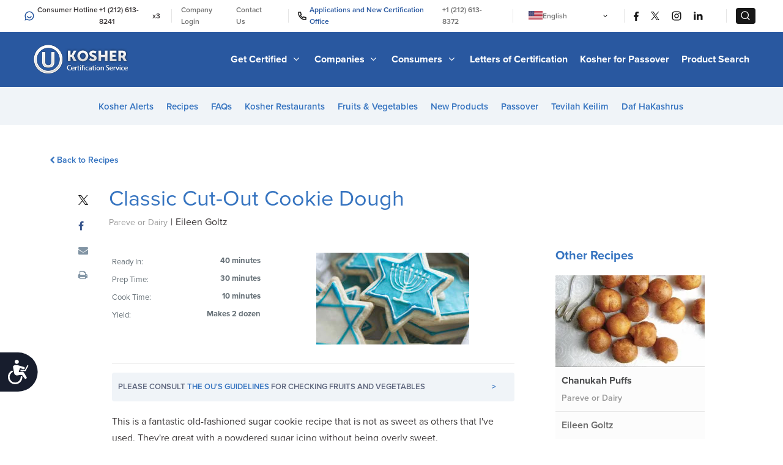

--- FILE ---
content_type: text/html; charset=UTF-8
request_url: https://oukosher.org/recipes/classic-cut-out-cookie-dough/
body_size: 15708
content:
<!DOCTYPE html>
<html lang="en" class="no-js">

<head>
  <meta charset="utf-8">
  <meta http-equiv="x-ua-compatible" content="ie=edge">
  <meta name="viewport" content="width=device-width, initial-scale=1">
<meta name="com.silverpop.brandeddomains" content="www.pages01.net,advocacy.ou.org,alumni.ncsy.org,israelfreespirit.com,jewishaction.com,jliconline.org,ncsy.org,ouisrael.org,oujlic.org,oukosher.org,outorah.org,teachadvocacy.org,teamyachad.com,tjj.ncsy.org,www.israelfreespirit.com,www.njcd.org,www.ou.org,www.ouisrael.org,www.yachad.org" />
 <meta name="baidu-site-verification" content="code-GTyh0Jd51m" />
    <script src="https://cmp.osano.com/AzyvxUSByGm4feKh/d35ebfa1-f9e5-4a4e-b3f4-ee6df39d0998/osano.js"></script>
  <style>.osano-cm-widget { display: none; }</style>
<script src="https://www.sc.pages01.net/lp/static/js/iMAWebCookie.js?f8af068-1303250869e-a7548a3fbbe3d9f8bac3b3472c6792ee&h=www.pages01.net" type="text/javascript"></script>


  <title>Classic Cut-Out Cookie Dough  &#8211; Kosher Recipes | OU Kosher Certification &#8211; OU Kosher Certification</title>

  <meta http-equiv="x-dns-prefetch-control" content="on">
  <!--link rel="dns-prefetch" href="//d.adroll.com"-->
  <link rel="dns-prefetch" href="//res.cloudinary.com">
  <link rel='dns-prefetch' href='//content.jwplatform.com' />

  <link rel="dns-prefetch" href="//secure.gravatar.com">
  <link rel="dns-prefetch" href="//visitorinsight.silverpop.com">
  <link rel="dns-prefetch" href="//widget.intercom.io">
  <link rel="dns-prefetch" href="//www.googleadservices.com">
  <link rel="dns-prefetch" href="//www.google-analytics.com">
  <link rel="dns-prefetch" href="//connect.facebook.net">
  <link rel="dns-prefetch" href="//www.googletagmanager.com">
  <link rel="dns-prefetch" href="//use.typekit.net">
  <!--link rel="dns-prefetch" href="//s.adroll.com"-->

  <link rel="icon" type="image/png" sizes="32x32" href="/favicon-32x32.png">
  <link rel="icon" type="image/png" sizes="96x96" href="/favicon-96x96.png">
  <link rel="icon" type="image/png" sizes="16x16" href="/favicon-16x16.png">
  <meta name="theme-color" content="#ffffff">
  <meta property="fb:app_id" content="131986536971047" />

  <meta name='robots' content='index, follow, max-image-preview:large, max-snippet:-1, max-video-preview:-1' />
	<style>img:is([sizes="auto" i], [sizes^="auto," i]) { contain-intrinsic-size: 3000px 1500px }</style>
	
	<!-- This site is optimized with the Yoast SEO plugin v21.9.1 - https://yoast.com/wordpress/plugins/seo/ -->
	<meta name="description" content="This is an old-fashioned sugar cookie recipe that is not as sweet as others which makes them great with a powdered sugar icing without being overly sweet." />
	<link rel="canonical" href="https://oukosher.org/recipes/classic-cut-out-cookie-dough/" />
	<meta property="og:locale" content="en_US" />
	<meta property="og:type" content="website" />
	<meta property="og:description" content="This is a fantastic old-fashioned sugar cookie recipe that is not as sweet as others that I&#8217;ve used. They&#8217;re great with a powdered sugar icing without being overly sweet." />
	<meta property="og:url" content="https://oukosher.org/recipes/classic-cut-out-cookie-dough/" />
	<meta property="og:site_name" content="OU Kosher Certification" />
	<meta property="og:image" content="https://res.cloudinary.com/orthodox-union/image/fetch/c_fill,w_250,f_auto,q_auto/https://res.cloudinary.com/ouwp/images/f_auto,q_auto/v1675109470/Kosher/kosher/Chanukah-Cutout-Cookies-e1451235606778/Chanukah-Cutout-Cookies-e1451235606778.jpg?_i=AA" />
	<meta name="twitter:card" content="summary_large_image" />
	<meta name="twitter:site" content="@OUKosher" />
	<script type="application/ld+json" class="yoast-schema-graph">{"@context":"https://schema.org","@graph":[{"@type":"WebSite","@id":"https://oukosher.org/#website","url":"https://oukosher.org/","name":"OU Kosher Certification","description":"","potentialAction":[{"@type":"SearchAction","target":{"@type":"EntryPoint","urlTemplate":"https://oukosher.org/product-search/#s={search_term_string}"},"query-input":"required name=search_term_string"}],"inLanguage":"en-US"}]}</script>
	<!-- / Yoast SEO plugin. -->


<link rel='dns-prefetch' href='//oukosher.org' />
<link rel='dns-prefetch' href='//content.jwplatform.com' />
<link rel='dns-prefetch' href='//res.cloudinary.com' />
<link rel='preconnect' href='https://res.cloudinary.com' />
<link rel='stylesheet' id='styles/main-css' href='https://oukosher.org/content/themes/kosher/dist/css/style.css?ver=1768491422' type='text/css' media='all' />
<link rel='stylesheet' id='wp-block-library-css' href='https://oukosher.org/wp-includes/css/dist/block-library/style.min.css?ver=b137014c355353d63daea878c2d8670c' type='text/css' media='all' />
<style id='classic-theme-styles-inline-css' type='text/css'>
/*! This file is auto-generated */
.wp-block-button__link{color:#fff;background-color:#32373c;border-radius:9999px;box-shadow:none;text-decoration:none;padding:calc(.667em + 2px) calc(1.333em + 2px);font-size:1.125em}.wp-block-file__button{background:#32373c;color:#fff;text-decoration:none}
</style>
<style id='elasticpress-related-posts-style-inline-css' type='text/css'>
.editor-styles-wrapper .wp-block-elasticpress-related-posts ul,.wp-block-elasticpress-related-posts ul{list-style-type:none;padding:0}.editor-styles-wrapper .wp-block-elasticpress-related-posts ul li a>div{display:inline}

</style>
<style id='global-styles-inline-css' type='text/css'>
:root{--wp--preset--aspect-ratio--square: 1;--wp--preset--aspect-ratio--4-3: 4/3;--wp--preset--aspect-ratio--3-4: 3/4;--wp--preset--aspect-ratio--3-2: 3/2;--wp--preset--aspect-ratio--2-3: 2/3;--wp--preset--aspect-ratio--16-9: 16/9;--wp--preset--aspect-ratio--9-16: 9/16;--wp--preset--color--black: #000000;--wp--preset--color--cyan-bluish-gray: #abb8c3;--wp--preset--color--white: #ffffff;--wp--preset--color--pale-pink: #f78da7;--wp--preset--color--vivid-red: #cf2e2e;--wp--preset--color--luminous-vivid-orange: #ff6900;--wp--preset--color--luminous-vivid-amber: #fcb900;--wp--preset--color--light-green-cyan: #7bdcb5;--wp--preset--color--vivid-green-cyan: #00d084;--wp--preset--color--pale-cyan-blue: #8ed1fc;--wp--preset--color--vivid-cyan-blue: #0693e3;--wp--preset--color--vivid-purple: #9b51e0;--wp--preset--gradient--vivid-cyan-blue-to-vivid-purple: linear-gradient(135deg,rgba(6,147,227,1) 0%,rgb(155,81,224) 100%);--wp--preset--gradient--light-green-cyan-to-vivid-green-cyan: linear-gradient(135deg,rgb(122,220,180) 0%,rgb(0,208,130) 100%);--wp--preset--gradient--luminous-vivid-amber-to-luminous-vivid-orange: linear-gradient(135deg,rgba(252,185,0,1) 0%,rgba(255,105,0,1) 100%);--wp--preset--gradient--luminous-vivid-orange-to-vivid-red: linear-gradient(135deg,rgba(255,105,0,1) 0%,rgb(207,46,46) 100%);--wp--preset--gradient--very-light-gray-to-cyan-bluish-gray: linear-gradient(135deg,rgb(238,238,238) 0%,rgb(169,184,195) 100%);--wp--preset--gradient--cool-to-warm-spectrum: linear-gradient(135deg,rgb(74,234,220) 0%,rgb(151,120,209) 20%,rgb(207,42,186) 40%,rgb(238,44,130) 60%,rgb(251,105,98) 80%,rgb(254,248,76) 100%);--wp--preset--gradient--blush-light-purple: linear-gradient(135deg,rgb(255,206,236) 0%,rgb(152,150,240) 100%);--wp--preset--gradient--blush-bordeaux: linear-gradient(135deg,rgb(254,205,165) 0%,rgb(254,45,45) 50%,rgb(107,0,62) 100%);--wp--preset--gradient--luminous-dusk: linear-gradient(135deg,rgb(255,203,112) 0%,rgb(199,81,192) 50%,rgb(65,88,208) 100%);--wp--preset--gradient--pale-ocean: linear-gradient(135deg,rgb(255,245,203) 0%,rgb(182,227,212) 50%,rgb(51,167,181) 100%);--wp--preset--gradient--electric-grass: linear-gradient(135deg,rgb(202,248,128) 0%,rgb(113,206,126) 100%);--wp--preset--gradient--midnight: linear-gradient(135deg,rgb(2,3,129) 0%,rgb(40,116,252) 100%);--wp--preset--font-size--small: 13px;--wp--preset--font-size--medium: 20px;--wp--preset--font-size--large: 36px;--wp--preset--font-size--x-large: 42px;--wp--preset--spacing--20: 0.44rem;--wp--preset--spacing--30: 0.67rem;--wp--preset--spacing--40: 1rem;--wp--preset--spacing--50: 1.5rem;--wp--preset--spacing--60: 2.25rem;--wp--preset--spacing--70: 3.38rem;--wp--preset--spacing--80: 5.06rem;--wp--preset--shadow--natural: 6px 6px 9px rgba(0, 0, 0, 0.2);--wp--preset--shadow--deep: 12px 12px 50px rgba(0, 0, 0, 0.4);--wp--preset--shadow--sharp: 6px 6px 0px rgba(0, 0, 0, 0.2);--wp--preset--shadow--outlined: 6px 6px 0px -3px rgba(255, 255, 255, 1), 6px 6px rgba(0, 0, 0, 1);--wp--preset--shadow--crisp: 6px 6px 0px rgba(0, 0, 0, 1);}:where(.is-layout-flex){gap: 0.5em;}:where(.is-layout-grid){gap: 0.5em;}body .is-layout-flex{display: flex;}.is-layout-flex{flex-wrap: wrap;align-items: center;}.is-layout-flex > :is(*, div){margin: 0;}body .is-layout-grid{display: grid;}.is-layout-grid > :is(*, div){margin: 0;}:where(.wp-block-columns.is-layout-flex){gap: 2em;}:where(.wp-block-columns.is-layout-grid){gap: 2em;}:where(.wp-block-post-template.is-layout-flex){gap: 1.25em;}:where(.wp-block-post-template.is-layout-grid){gap: 1.25em;}.has-black-color{color: var(--wp--preset--color--black) !important;}.has-cyan-bluish-gray-color{color: var(--wp--preset--color--cyan-bluish-gray) !important;}.has-white-color{color: var(--wp--preset--color--white) !important;}.has-pale-pink-color{color: var(--wp--preset--color--pale-pink) !important;}.has-vivid-red-color{color: var(--wp--preset--color--vivid-red) !important;}.has-luminous-vivid-orange-color{color: var(--wp--preset--color--luminous-vivid-orange) !important;}.has-luminous-vivid-amber-color{color: var(--wp--preset--color--luminous-vivid-amber) !important;}.has-light-green-cyan-color{color: var(--wp--preset--color--light-green-cyan) !important;}.has-vivid-green-cyan-color{color: var(--wp--preset--color--vivid-green-cyan) !important;}.has-pale-cyan-blue-color{color: var(--wp--preset--color--pale-cyan-blue) !important;}.has-vivid-cyan-blue-color{color: var(--wp--preset--color--vivid-cyan-blue) !important;}.has-vivid-purple-color{color: var(--wp--preset--color--vivid-purple) !important;}.has-black-background-color{background-color: var(--wp--preset--color--black) !important;}.has-cyan-bluish-gray-background-color{background-color: var(--wp--preset--color--cyan-bluish-gray) !important;}.has-white-background-color{background-color: var(--wp--preset--color--white) !important;}.has-pale-pink-background-color{background-color: var(--wp--preset--color--pale-pink) !important;}.has-vivid-red-background-color{background-color: var(--wp--preset--color--vivid-red) !important;}.has-luminous-vivid-orange-background-color{background-color: var(--wp--preset--color--luminous-vivid-orange) !important;}.has-luminous-vivid-amber-background-color{background-color: var(--wp--preset--color--luminous-vivid-amber) !important;}.has-light-green-cyan-background-color{background-color: var(--wp--preset--color--light-green-cyan) !important;}.has-vivid-green-cyan-background-color{background-color: var(--wp--preset--color--vivid-green-cyan) !important;}.has-pale-cyan-blue-background-color{background-color: var(--wp--preset--color--pale-cyan-blue) !important;}.has-vivid-cyan-blue-background-color{background-color: var(--wp--preset--color--vivid-cyan-blue) !important;}.has-vivid-purple-background-color{background-color: var(--wp--preset--color--vivid-purple) !important;}.has-black-border-color{border-color: var(--wp--preset--color--black) !important;}.has-cyan-bluish-gray-border-color{border-color: var(--wp--preset--color--cyan-bluish-gray) !important;}.has-white-border-color{border-color: var(--wp--preset--color--white) !important;}.has-pale-pink-border-color{border-color: var(--wp--preset--color--pale-pink) !important;}.has-vivid-red-border-color{border-color: var(--wp--preset--color--vivid-red) !important;}.has-luminous-vivid-orange-border-color{border-color: var(--wp--preset--color--luminous-vivid-orange) !important;}.has-luminous-vivid-amber-border-color{border-color: var(--wp--preset--color--luminous-vivid-amber) !important;}.has-light-green-cyan-border-color{border-color: var(--wp--preset--color--light-green-cyan) !important;}.has-vivid-green-cyan-border-color{border-color: var(--wp--preset--color--vivid-green-cyan) !important;}.has-pale-cyan-blue-border-color{border-color: var(--wp--preset--color--pale-cyan-blue) !important;}.has-vivid-cyan-blue-border-color{border-color: var(--wp--preset--color--vivid-cyan-blue) !important;}.has-vivid-purple-border-color{border-color: var(--wp--preset--color--vivid-purple) !important;}.has-vivid-cyan-blue-to-vivid-purple-gradient-background{background: var(--wp--preset--gradient--vivid-cyan-blue-to-vivid-purple) !important;}.has-light-green-cyan-to-vivid-green-cyan-gradient-background{background: var(--wp--preset--gradient--light-green-cyan-to-vivid-green-cyan) !important;}.has-luminous-vivid-amber-to-luminous-vivid-orange-gradient-background{background: var(--wp--preset--gradient--luminous-vivid-amber-to-luminous-vivid-orange) !important;}.has-luminous-vivid-orange-to-vivid-red-gradient-background{background: var(--wp--preset--gradient--luminous-vivid-orange-to-vivid-red) !important;}.has-very-light-gray-to-cyan-bluish-gray-gradient-background{background: var(--wp--preset--gradient--very-light-gray-to-cyan-bluish-gray) !important;}.has-cool-to-warm-spectrum-gradient-background{background: var(--wp--preset--gradient--cool-to-warm-spectrum) !important;}.has-blush-light-purple-gradient-background{background: var(--wp--preset--gradient--blush-light-purple) !important;}.has-blush-bordeaux-gradient-background{background: var(--wp--preset--gradient--blush-bordeaux) !important;}.has-luminous-dusk-gradient-background{background: var(--wp--preset--gradient--luminous-dusk) !important;}.has-pale-ocean-gradient-background{background: var(--wp--preset--gradient--pale-ocean) !important;}.has-electric-grass-gradient-background{background: var(--wp--preset--gradient--electric-grass) !important;}.has-midnight-gradient-background{background: var(--wp--preset--gradient--midnight) !important;}.has-small-font-size{font-size: var(--wp--preset--font-size--small) !important;}.has-medium-font-size{font-size: var(--wp--preset--font-size--medium) !important;}.has-large-font-size{font-size: var(--wp--preset--font-size--large) !important;}.has-x-large-font-size{font-size: var(--wp--preset--font-size--x-large) !important;}
:where(.wp-block-post-template.is-layout-flex){gap: 1.25em;}:where(.wp-block-post-template.is-layout-grid){gap: 1.25em;}
:where(.wp-block-columns.is-layout-flex){gap: 2em;}:where(.wp-block-columns.is-layout-grid){gap: 2em;}
:root :where(.wp-block-pullquote){font-size: 1.5em;line-height: 1.6;}
</style>
<link rel='stylesheet' id='elasticpress-facets-css' href='https://oukosher.org/content/plugins/elasticpress/dist/css/facets-styles.css?ver=5797fb4036fc4007a87a' type='text/css' media='all' />
<script type="text/javascript" src="https://oukosher.org/wp-includes/js/jquery/jquery.min.js?ver=3.7.1" id="jquery-core-js"></script>
<script type="text/javascript" src="https://oukosher.org/wp-includes/js/jquery/jquery-migrate.min.js?ver=3.4.1" id="jquery-migrate-js"></script>
<script type="text/javascript" id="wp-sentry-browser-js-extra">
/* <![CDATA[ */
var wp_sentry = {"wpBrowserTracingOptions":{},"tracesSampleRate":"0.3","wpSessionReplayOptions":{},"replaysSessionSampleRate":"0.1","replaysOnErrorSampleRate":"1","environment":"production","release":"1.1","context":{"tags":{"wordpress":"6.8.2","language":"en-US"}},"dsn":"https:\/\/93c817788cef4021aff5e76c0c183ea9@sentry.oustatic.com\/2"};
/* ]]> */
</script>
<script type="text/javascript" src="https://oukosher.org/content/plugins/wp-sentry-integration/public/wp-sentry-browser-tracing-replay.min.js?ver=7.21.0" id="wp-sentry-browser-js"></script>
<script type="text/javascript" src="https://content.jwplatform.com/libraries/fkHmfkvp.js?ver=b137014c355353d63daea878c2d8670c" id="jwPlayer-js"></script>
<link rel="https://api.w.org/" href="https://oukosher.org/wp-json/" /><link rel="alternate" title="JSON" type="application/json" href="https://oukosher.org/wp-json/wp/v2/pages/-1" />	  <script>
  (function(d) {
    var config = {
      kitId: 'dih6qia',
      scriptTimeout: 3000,
      async: true
    },
    h=d.documentElement,t=setTimeout(function(){h.className=h.className.replace(/\bwf-loading\b/g,"")+" wf-inactive";},config.scriptTimeout),tk=d.createElement("script"),f=false,s=d.getElementsByTagName("script")[0],a;h.className+=" wf-loading";tk.src='https://use.typekit.net/'+config.kitId+'.js';tk.async=true;tk.onload=tk.onreadystatechange=function(){a=this.readyState;if(f||a&&a!="complete"&&a!="loaded")return;f=true;clearTimeout(t);try{Typekit.load(config)}catch(e){}};s.parentNode.insertBefore(tk,s)
  })(document);
</script>
  <!-- Google Tag Manager -->
<script>(function(w,d,s,l,i){w[l]=w[l]||[];w[l].push({'gtm.start':
new Date().getTime(),event:'gtm.js'});var f=d.getElementsByTagName(s)[0],
j=d.createElement(s),dl=l!='dataLayer'?'&l='+l:'';j.async=true;j.src=
'https://www.googletagmanager.com/gtm.js?id='+i+dl;f.parentNode.insertBefore(j,f);
})(window,document,'script','dataLayer','GTM-MGWL6B');</script>
<!-- End Google Tag Manager -->
</head>

<body class="wp-singular page-template-default page page-id--1 page-parent wp-theme-kosher">
<!-- Google Tag Manager (noscript) -->
<noscript><iframe src="https://www.googletagmanager.com/ns.html?id=GTM-MGWL6B"
height="0" width="0" style="display:none;visibility:hidden"></iframe></noscript>
<!-- End Google Tag Manager (noscript) -->
<div id="fb-root"></div>
<script>(function(d, s, id) {
  var js, fjs = d.getElementsByTagName(s)[0];
  if (d.getElementById(id)) return;
  js = d.createElement(s); js.id = id;
  js.src = "https://connect.facebook.net/en_US/sdk.js#xfbml=1&version=v2.6";
  fjs.parentNode.insertBefore(js, fjs);
}(document, 'script', 'facebook-jssdk'));</script>

<header class="site-header">


  <div class="header__top">
  <div class="header-flex-container">
    <div class="phone-numbers">
      <span>
        <span class="header-svg">
          <svg width="16" height="16" viewBox="0 0 16 16" fill="none" xmlns="http://www.w3.org/2000/svg">
            <path d="M4.46826 14.618L0.500008 15.5L1.38201 11.5318C0.801157 10.4453 0.498154 9.23199 0.500008 8C0.500008 3.85775 3.85776 0.5 8.00001 0.5C12.1423 0.5 15.5 3.85775 15.5 8C15.5 12.1423 12.1423 15.5 8.00001 15.5C6.76802 15.5019 5.55472 15.1989 4.46826 14.618ZM4.68576 13.0333L5.17551 13.2958C6.04442 13.7601 7.0148 14.0021 8.00001 14C9.1867 14 10.3467 13.6481 11.3334 12.9888C12.3201 12.3295 13.0892 11.3925 13.5433 10.2961C13.9974 9.19974 14.1162 7.99334 13.8847 6.82946C13.6532 5.66557 13.0818 4.59647 12.2426 3.75736C11.4035 2.91824 10.3344 2.3468 9.17055 2.11529C8.00666 1.88378 6.80026 2.0026 5.70391 2.45672C4.60755 2.91085 3.67048 3.67988 3.01119 4.66658C2.3519 5.65327 2.00001 6.81331 2.00001 8C2.00001 9.0005 2.24376 9.9635 2.70501 10.8245L2.96676 11.3143L2.47551 13.5245L4.68576 13.0333ZM4.25001 8H5.75001C5.75001 8.59674 5.98706 9.16903 6.40902 9.59099C6.83098 10.0129 7.40327 10.25 8.00001 10.25C8.59675 10.25 9.16904 10.0129 9.591 9.59099C10.013 9.16903 10.25 8.59674 10.25 8H11.75C11.75 8.99456 11.3549 9.94839 10.6517 10.6517C9.9484 11.3549 8.99457 11.75 8.00001 11.75C7.00545 11.75 6.05162 11.3549 5.34836 10.6517C4.6451 9.94839 4.25001 8.99456 4.25001 8Z" fill="#2958A0"/>
          </svg>
        </span>
        Consumer Hotline &nbsp;<a href="tel:+12126138241">+1 (212) 613-8241</a>x3
      </span>
      <span class="header__top-divider">|</span>
    </div>
    <div class="meta-links">
      <a href="https://oudirect.org/oudirect/login.aspx">Company Login</a>
      <a href="/contact-us">Contact Us</a>
      <span class="header__top-divider">|</span>
      <span  style="color: #2958A0;">
        <span class="header-svg">
          <svg width="14" height="14" viewBox="0 0 14 14" fill="none" xmlns="http://www.w3.org/2000/svg">
            <path d="M5.0245 6.0115C5.72825 7.24786 6.75214 8.27175 7.9885 8.9755L8.6515 8.047C8.75812 7.8977 8.91576 7.79266 9.0946 7.75175C9.27344 7.71084 9.46108 7.7369 9.622 7.825C10.6827 8.40469 11.8542 8.75333 13.0592 8.848C13.2473 8.8629 13.4229 8.94815 13.5509 9.08674C13.6789 9.22533 13.75 9.40708 13.75 9.59575V12.9423C13.75 13.1279 13.6812 13.3071 13.5568 13.4449C13.4324 13.5828 13.2612 13.6696 13.0765 13.6885C12.679 13.7297 12.2785 13.75 11.875 13.75C5.455 13.75 0.25 8.545 0.25 2.125C0.25 1.7215 0.27025 1.321 0.3115 0.9235C0.330441 0.738773 0.417238 0.567641 0.555092 0.443225C0.692946 0.31881 0.872055 0.24996 1.05775 0.25H4.40425C4.59292 0.249976 4.77467 0.321064 4.91326 0.449088C5.05185 0.577112 5.13709 0.752668 5.152 0.94075C5.24667 2.14584 5.59531 3.31726 6.175 4.378C6.2631 4.53892 6.28916 4.72656 6.24825 4.9054C6.20734 5.08424 6.1023 5.24188 5.953 5.3485L5.0245 6.0115ZM3.133 5.51875L4.558 4.501C4.15359 3.62807 3.87651 2.70163 3.73525 1.75H1.7575C1.753 1.8745 1.75075 1.99975 1.75075 2.125C1.75 7.717 6.283 12.25 11.875 12.25C12.0002 12.25 12.1255 12.2478 12.25 12.2425V10.2648C11.2984 10.1235 10.3719 9.84641 9.499 9.442L8.48125 10.867C8.0715 10.7078 7.6735 10.5198 7.29025 10.3045L7.24675 10.2797C5.77568 9.44254 4.55746 8.22432 3.72025 6.75325L3.6955 6.70975C3.48018 6.3265 3.29221 5.9285 3.133 5.51875Z" fill="#171717"/>
          </svg>
        </span>
        Applications and New Certification Office &nbsp;<a href="tel:+12126138372">+1 (212) 613-8372</a>
      </span>
      <span class="header__top-divider">|</span>
      <div class="lang-switch" lang="en-US">
        <nav>
        <ul>
            <li class="language" lang="en-US"><a href="https://oukosher.org">
              <img src="https://res.cloudinary.com/orthodox-union/image/upload/c_scale,h_15,w_23,q_auto/v1575448594/kosher%20assets/usa-vector-flag.png" alt="OU Kosher Certification US">
              English
            </a></li>
            <li class="language" lang="pt-BR"><a href="https://oukosher.org/br">
              <img src="https://res.cloudinary.com/orthodox-union/image/upload/c_scale,h_15,w_23,q_auto/v1643553345/kosher%20assets/brazil.png" alt="OU Kosher Certification in Brazil">
              Português
            </a></li>
            <li class="language" lang="cn"><a href="http://www.oukosher.org.cn/?webSyncID=2b6ad855-44c0-2026-5c30-52aaa71314e2&sessionGUID=07ea2874-5e12-53cc-5cb1-e83c3db2b273">
              <img src="https://res.cloudinary.com/orthodox-union/image/upload/c_scale,h_15,w_23,q_auto/v1575448594/kosher%20assets/china-flag-400.png" alt="OU Kosher Certification in China">
              中文
            </a></li>
            <li class="language" lang="id"><a href="https://oukosher.org/id" lang="id">
              <img src="https://res.cloudinary.com/orthodox-union/image/upload/v1687941351/kosher%20assets/tn_id-flag.gif" alt="OU Kosher Certification in indonesia">
              Bahasa Indonesia
            </a></li>
            <li class="language" lang="jp"><a href="https://oukosher.org/jp">
              <img src="https://res.cloudinary.com/orthodox-union/image/upload/v1687881090/kosher%20assets/jp.jpg" alt="OU Kosher Certification in Japan">
              日本語
            </a></li>
            <li class="language" lang="ko"><a href="https://oukosher.org/ko">
              <img src="https://res.cloudinary.com/orthodox-union/image/upload/c_scale,w_23/v1653476835/south-korea-flag-png-large_vhrtd8.jpg" alt="OU Kosher Certification in Korea">
              한국어
            </a></li>
            <li class="language" lang="ms"><a href="https://oukosher.org/ms" lang="ms">
              <img src="https://res.cloudinary.com/orthodox-union/image/upload/v1687941351/kosher%20assets/tn_my-flag.gif" alt="OU Kosher Certification in Malaysia">
              Bahasa Melayu
            </a></li>
            <li class="language" lang="Spanish-MX"><a href="https://oukosher.org/es">
              <img src="https://res.cloudinary.com/orthodox-union/image/upload/v1689600191/kosher%20assets/mx-flag.gif" alt="OU Kosher Certification in Mexico">
              Español
            </a></li>
            <li class="language" lang="it"><a href="https://oukosher.org/it">
              <img src="https://res.cloudinary.com/orthodox-union/image/upload/c_scale,w_23/v1743926734/it_bnwtdn.webp" alt="OU Kosher Certification in Italy">
              Italiano
            </a></li>
            <li class="language" lang="fr"><a href="https://oukosher.org/fr">
              <img src="https://res.cloudinary.com/orthodox-union/image/upload/c_scale,w_23/v1745158863/fr_llogoa.webp" alt="OU Kosher Certification in France">
              Français
            </a></li>
            <li class="language" lang="fil"><a href="https://oukosher.org/tl" lang="fil">
              <img src="https://res.cloudinary.com/orthodox-union/image/upload/v1687941351/kosher%20assets/tn_rp-flag.gif" alt="OU Kosher Certification in Philippines">
              Filipino
            </a></li>
            <li class="language" lang="th"><a href="https://oukosher.org/th" lang="th">
              <img src="https://res.cloudinary.com/orthodox-union/image/upload/v1687881090/kosher%20assets/th.jpg" alt="OU Kosher Certification in Thailand">
              ไทย
            </a></li>
            <li class="language"  lang="vn"><a href="https://oukosher.org/vn">
              <img src="https://res.cloudinary.com/orthodox-union/image/upload/v1687881090/kosher%20assets/vn.jpg" alt="OU Kosher Certification in Vietnam">
              Tiếng Việt
            </a></li>
            <li class="language"  lang="tr"><a href="https://oukosher.org/tr">
              <img src="https://res.cloudinary.com/orthodox-union/image/upload/v1712757710/kosher-assets/tr.webp" alt="OU Kosher Certification in Turkey" style="width:23px;">
              Türkçe
            </a></li>
            <li class="language"  lang="hindi"><a href="https://oukosher.org/hi">
              <img src="https://res.cloudinary.com/orthodox-union/image/upload/v1749723876/in_pmzplf.webp" alt="OU Kosher Certification in Hindi" style="width:23px;">
              हिन्दी
            </a></li>
          </ul>
        </nav>
        <svg xmlns="http://www.w3.org/2000/svg" width="15px" height="15px" viewBox="0 0 24 24" fill="none">
          <path fill-rule="evenodd" clip-rule="evenodd" d="M16.5303 8.96967C16.8232 9.26256 16.8232 9.73744 16.5303 10.0303L12.5303 14.0303C12.2374 14.3232 11.7626 14.3232 11.4697 14.0303L7.46967 10.0303C7.17678 9.73744 7.17678 9.26256 7.46967 8.96967C7.76256 8.67678 8.23744 8.67678 8.53033 8.96967L12 12.4393L15.4697 8.96967C15.7626 8.67678 16.2374 8.67678 16.5303 8.96967Z" fill="#000000"/>
        </svg>
      </div>

      <span class="header__top-divider">|</span>
      <a href="https://www.facebook.com/OUKosher" target="_blank" class="header-svg social-link">
        <svg width="8" height="15" viewBox="0 0 8 15" fill="none" xmlns="http://www.w3.org/2000/svg">
          <path d="M5.25 8.625H7.125L7.875 5.625H5.25V4.125C5.25 3.3525 5.25 2.625 6.75 2.625H7.875V0.105C7.6305 0.0727501 6.70725 0 5.73225 0C3.696 0 2.25 1.24275 2.25 3.525V5.625H0V8.625H2.25V15H5.25V8.625Z" fill="#171717"/>
        </svg>
      </a>
      <a href="https://twitter.com/OUKosher" target="_blank" class="header-svg social-link">
      <svg width="14" height="14" viewBox="0 0 1200 1227" fill="none" xmlns="http://www.w3.org/2000/svg">
            <path d="M714.163 519.284L1160.89 0H1055.03L667.137 450.887L357.328 0H0L468.492 681.821L0 1226.37H105.866L515.491 750.218L842.672 1226.37H1200L714.137 519.284H714.163ZM569.165 687.828L521.697 619.934L144.011 79.6944H306.615L611.412 515.685L658.88 583.579L1055.08 1150.3H892.476L569.165 687.854V687.828Z" fill="black"></path>
      </svg>
      </a>
      <a href="http://instagram.com/oukosher/" target="_blank" class="header-svg social-link">
        <svg width="16" height="16" viewBox="0 0 16 16" fill="none" xmlns="http://www.w3.org/2000/svg">
          <path d="M8 5.75C7.40326 5.75 6.83097 5.98705 6.40901 6.40901C5.98705 6.83097 5.75 7.40326 5.75 8C5.75 8.59674 5.98705 9.16903 6.40901 9.59099C6.83097 10.0129 7.40326 10.25 8 10.25C8.59674 10.25 9.16903 10.0129 9.59099 9.59099C10.0129 9.16903 10.25 8.59674 10.25 8C10.25 7.40326 10.0129 6.83097 9.59099 6.40901C9.16903 5.98705 8.59674 5.75 8 5.75ZM8 4.25C8.99456 4.25 9.94839 4.64509 10.6517 5.34835C11.3549 6.05161 11.75 7.00544 11.75 8C11.75 8.99456 11.3549 9.94839 10.6517 10.6517C9.94839 11.3549 8.99456 11.75 8 11.75C7.00544 11.75 6.05161 11.3549 5.34835 10.6517C4.64509 9.94839 4.25 8.99456 4.25 8C4.25 7.00544 4.64509 6.05161 5.34835 5.34835C6.05161 4.64509 7.00544 4.25 8 4.25ZM12.875 4.0625C12.875 4.31114 12.7762 4.5496 12.6004 4.72541C12.4246 4.90123 12.1861 5 11.9375 5C11.6889 5 11.4504 4.90123 11.2746 4.72541C11.0988 4.5496 11 4.31114 11 4.0625C11 3.81386 11.0988 3.5754 11.2746 3.39959C11.4504 3.22377 11.6889 3.125 11.9375 3.125C12.1861 3.125 12.4246 3.22377 12.6004 3.39959C12.7762 3.5754 12.875 3.81386 12.875 4.0625ZM8 2C6.1445 2 5.8415 2.00525 4.97825 2.0435C4.39025 2.07125 3.99575 2.15 3.62975 2.2925C3.30425 2.4185 3.0695 2.56925 2.81975 2.81975C2.58501 3.04655 2.40451 3.32344 2.29175 3.62975C2.14925 3.99725 2.0705 4.391 2.0435 4.97825C2.0045 5.80625 2 6.09575 2 8C2 9.8555 2.00525 10.1585 2.0435 11.0217C2.07125 11.609 2.15 12.0043 2.29175 12.3695C2.41925 12.6958 2.56925 12.9305 2.81825 13.1795C3.071 13.4315 3.30575 13.5822 3.62825 13.7067C3.99875 13.85 4.39325 13.9295 4.97825 13.9565C5.80625 13.9955 6.09575 14 8 14C9.8555 14 10.1585 13.9948 11.0217 13.9565C11.6082 13.9288 12.0035 13.85 12.3695 13.7083C12.6943 13.5815 12.9305 13.4307 13.1795 13.1818C13.4323 12.929 13.583 12.6943 13.7075 12.3717C13.85 12.002 13.9295 11.6067 13.9565 11.0217C13.9955 10.1937 14 9.90425 14 8C14 6.1445 13.9948 5.8415 13.9565 4.97825C13.9288 4.39175 13.85 3.99575 13.7075 3.62975C13.5945 3.32375 13.4143 3.04697 13.1803 2.81975C12.9536 2.58488 12.6766 2.40438 12.3702 2.29175C12.0027 2.14925 11.6082 2.0705 11.0217 2.0435C10.1937 2.0045 9.90425 2 8 2ZM8 0.5C10.0378 0.5 10.292 0.5075 11.0915 0.545C11.8903 0.5825 12.434 0.70775 12.9125 0.89375C13.4075 1.08425 13.8245 1.34225 14.2415 1.7585C14.6229 2.13342 14.918 2.58694 15.1063 3.0875C15.2915 3.56525 15.4175 4.10975 15.455 4.9085C15.4903 5.708 15.5 5.96225 15.5 8C15.5 10.0378 15.4925 10.292 15.455 11.0915C15.4175 11.8903 15.2915 12.434 15.1063 12.9125C14.9185 13.4133 14.6233 13.867 14.2415 14.2415C13.8665 14.6227 13.413 14.9178 12.9125 15.1063C12.4347 15.2915 11.8903 15.4175 11.0915 15.455C10.292 15.4903 10.0378 15.5 8 15.5C5.96225 15.5 5.708 15.4925 4.9085 15.455C4.10975 15.4175 3.566 15.2915 3.0875 15.1063C2.58674 14.9184 2.13315 14.6232 1.7585 14.2415C1.37705 13.8666 1.08195 13.4131 0.89375 12.9125C0.70775 12.4347 0.5825 11.8903 0.545 11.0915C0.50975 10.292 0.5 10.0378 0.5 8C0.5 5.96225 0.5075 5.708 0.545 4.9085C0.5825 4.109 0.70775 3.566 0.89375 3.0875C1.08143 2.58663 1.3766 2.13299 1.7585 1.7585C2.13325 1.37692 2.58682 1.0818 3.0875 0.89375C3.566 0.70775 4.109 0.5825 4.9085 0.545C5.708 0.50975 5.96225 0.5 8 0.5Z" fill="#171717"/>
        </svg>
      </a>
      <a href="https://www.linkedin.com/company/ou-kosher/" target="_blank" class="header-svg social-link">
        <svg width="15" height="14" viewBox="0 0 15 14" fill="none" xmlns="http://www.w3.org/2000/svg">
          <path d="M3.20508 1.75002C3.20488 2.14784 3.04665 2.52929 2.76521 2.81046C2.48376 3.09162 2.10215 3.24947 1.70433 3.24927C1.3065 3.24907 0.925052 3.09084 0.643888 2.8094C0.362724 2.52795 0.204879 2.14634 0.205078 1.74852C0.205277 1.35069 0.363503 0.969241 0.644948 0.688077C0.926394 0.406913 1.308 0.249069 1.70583 0.249268C2.10365 0.249467 2.48511 0.407693 2.76627 0.689138C3.04743 0.970583 3.20528 1.35219 3.20508 1.75002ZM3.25008 4.36002H0.250078V13.75H3.25008V4.36002ZM7.99008 4.36002H5.00508V13.75H7.96008V8.82252C7.96008 6.07752 11.5376 5.82252 11.5376 8.82252V13.75H14.5001V7.80252C14.5001 3.17502 9.20508 3.34752 7.96008 5.62002L7.99008 4.36002Z" fill="#171717"/>
        </svg>
      </a>
      <span class="header__top-divider">|</span>
      <span class="search-handler header-svg">
        <svg width="16" height="16" viewBox="0 0 13 13" fill="none" xmlns="http://www.w3.org/2000/svg">
          <path d="M9.51807 8.69333L12.0165 11.1912L11.1911 12.0166L8.69324 9.51817C7.76384 10.2632 6.60782 10.6684 5.41666 10.6667C2.51866 10.6667 0.166656 8.31475 0.166656 5.41675C0.166656 2.51875 2.51866 0.166748 5.41666 0.166748C8.31466 0.166748 10.6667 2.51875 10.6667 5.41675C10.6684 6.60792 10.2631 7.76393 9.51807 8.69333ZM8.34791 8.2605C9.08822 7.49918 9.50166 6.47867 9.49999 5.41675C9.49999 3.16042 7.67241 1.33341 5.41666 1.33341C3.16032 1.33341 1.33332 3.16042 1.33332 5.41675C1.33332 7.6725 3.16032 9.50008 5.41666 9.50008C6.47857 9.50176 7.49909 9.08832 8.26041 8.348L8.34791 8.2605Z" fill="#efefef"/>
        </svg>
      </span>
      <div class="top-search">
        <form role="search"  method="GET" class="nav-search" action="/search/">
            <input type="text" value="" name="s"  class="search-query" placeholder="" />
            <button type="submit">
                <i class="fa fa-search"></i>
            </button>
        </form>
      </div>
    </div>
  </div>
</div>

<script>
  jQuery(document).ready(function($){
    $('.language[lang="en-US"]').addClass('active');
  });
</script>
  <div class="header-nav">
    <div class="container">
        <a class="site-logo" href="/" title="OU Kosher Certification">
            <img src="https://res.cloudinary.com/orthodox-union/image/upload/v1690366751/kosher-assets/oukosher.logo.png" width="160" height="50" alt="OU Kosher Certification">
        </a>
        <a href="#" class="toggle-menu"><span></span></a>

        <nav class="main-nav" role="navigation">
            <ul>
                <!-- Get Certified -->
                <li class="menu__dropdown">
                    <a href="/get-certified-application#apply-form">Get Certified <i class="fa fa-fw fa-angle-down" aria-hidden="true"></i></a>
                    <section class="dropdown-menu">
                        <div class="flex-container">
                            <div class="flex-inner">
                                <a class="btn btn--blue" href="https://oukosher.org/application-form-online-campaign/">Click Here to Apply</a> or Call: <a href="tel:+12126138372">+1 212-613-8372</a><br/><br/>
                                <ul class="col-count-2">
                                    <li>
                                        <a class="nav-link mobile-show" href="/get-certified-landing/">Get Certified</a>
                                    </li>
                                                                                    <li>
                                                    <a class="nav-link" href="/kosher-overview/why-go-kosher/">Why OU Kosher</a>
                                                </li>
                                                                                    <li>
                                                    <a class="nav-link" href="/get-certified-application/">Steps to Certification</a>
                                                </li>
                                                                                    <li>
                                                    <a class="nav-link" href="/kosher-overview/growth-of-kosher-certification/">The Growth of Kosher</a>
                                                </li>
                                                                                    <li>
                                                    <a class="nav-link" href="/get-certified-application/#certification-basics">How does OU Supervision Work?</a>
                                                </li>
                                                                                    <li>
                                                    <a class="nav-link" href="/what-is-kosher/">Learn about Kosher</a>
                                                </li>
                                                                                    <li>
                                                    <a class="nav-link" href="/kosher-overview/kosher-certification-terms/">Glossary of Kosher Terms</a>
                                                </li>
                                                                                    <li>
                                                    <a class="nav-link" href="/blog/industrial-kosher/all-ou-symbols-explained/">Kosher Symbols</a>
                                                </li>
                                                                                    <li>
                                                    <a class="nav-link" href="/get-certified-application/#certification-statement">Confidentiality Statement</a>
                                                </li>
                                                                                    <li>
                                                    <a class="nav-link" href="/about-the-ou/">What is the OU</a>
                                                </li>
                                                                                    <li>
                                                    <a class="nav-link" href="http://www.oukosher.org.cn/">China Kosher</a>
                                                </li>
                                                                    </ul>
                            </div>
                            <div class="flex-inner">
                                <span class="menu-header">Get Certified</span>
                                <p>Most Americans eat some <em>kosher food</em> every day, but chances are they&#8217;re not aware of it. Take a walk down the aisles of any supermarket and you will see that certification appears on <em>over 60% of America’s</em> produced foods that are certified kosher, from the coveted Oreo to the thirst-quenching Coca-Cola. Over <em>$150 billion of kosher certified</em> products are consumed annually, and spending continues to rise dramatically.</p>
                                <a href="/kosher-overview/why-go-kosher/" class="btn btn--orange">Read More  ›</a>
                            </div>
                        </div>
                    </section>
                </li>
                <!-- Companies -->
                <li class="menu__dropdown">
                    <a class="nav-link" href="/companies-landing/">Companies <i class="fa fa-fw fa-angle-down" aria-hidden="true"></i></a>
                    <section class="dropdown-menu">
                        <div class="flex-container">
                            <div class="flex-inner" style="flex:2">
                                <ul class="col-count-2">
                                                                                <li>
                                                    <a class="nav-link" href="/letter-of-certification/">Letters of Certification</a>
                                                </li>
                                                                                    <li>
                                                    <a class="nav-link" href="/about-the-ou/">What is the OU</a>
                                                </li>
                                                                                    <li>
                                                    <a class="nav-link" href="/get-certified/glossary-of-kosher-terms/">Kosher Glossary</a>
                                                </li>
                                                                                    <li>
                                                    <a class="nav-link" href="/get-certified-application/#certification-policy">Kosher Policy</a>
                                                </li>
                                                                                    <li>
                                                    <a class="nav-link" href="/educational-videos-industrial/">Kosher Videos</a>
                                                </li>
                                                                                    <li>
                                                    <a class="nav-link" href="/get-certified-application/#certification-statement">Confidentiality Statement</a>
                                                </li>
                                                                                    <li>
                                                    <a class="nav-link" href="/companies/">Featured Companies</a>
                                                </li>
                                                                                    <li>
                                                    <a class="nav-link" href="/blog/industrial-kosher/come-meet-ou-kosher-next-trade-show/">Trade Shows</a>
                                                </li>
                                                                                    <li>
                                                    <a class="nav-link" href="https://oukosher.org/kosher-overview/growth-of-kosher-certification/">Growth of Kosher</a>
                                                </li>
                                                                                    <li>
                                                    <a class="nav-link" href="http://www.oukosher.org.cn/">China Kosher</a>
                                                </li>
                                                                                    <li>
                                                    <a class="nav-link" href="/wash-facilities/">Kosher Wash Locations</a>
                                                </li>
                                                                                    <li>
                                                    <a class="nav-link" href="https://oukosher.org/kosher-food-production-educational-resources/">Kosher Online Training</a>
                                                </li>
                                                                                    <li>
                                                    <a class="nav-link" href="/what-is-kosher/">Learn about Kosher</a>
                                                </li>
                                                                        <li><a class="nav-title" href="/companies/">Featured Companies</a></li>
                                    <li><a class="nav-title" href="/newly-certified/">Newly certified</a></li>
                                </ul>
                            </div>
                        </div>
                    </section>
                </li>
                <!-- Consumers -->
                <li class="menu__dropdown">
                    <a class="nav-link" href="/consumer-landing/">Consumers <i class="fa fa-fw fa-angle-down" aria-hidden="true"></i></a>
                    <section class="dropdown-menu">
                        <div class="flex-container">
                            <div class="flex-inner" style="flex:2">
                                <span style="background: #2958A0;display: block;color: white;text-align: center;margin-bottom: 10px;border-radius: 2px;font-size: 13px;">
                                    <span class="header-svg">
                                    <svg width="16" height="16" viewBox="0 0 16 16" fill="none" xmlns="http://www.w3.org/2000/svg">
                                        <path d="M4.46826 14.618L0.500008 15.5L1.38201 11.5318C0.801157 10.4453 0.498154 9.23199 0.500008 8C0.500008 3.85775 3.85776 0.5 8.00001 0.5C12.1423 0.5 15.5 3.85775 15.5 8C15.5 12.1423 12.1423 15.5 8.00001 15.5C6.76802 15.5019 5.55472 15.1989 4.46826 14.618ZM4.68576 13.0333L5.17551 13.2958C6.04442 13.7601 7.0148 14.0021 8.00001 14C9.1867 14 10.3467 13.6481 11.3334 12.9888C12.3201 12.3295 13.0892 11.3925 13.5433 10.2961C13.9974 9.19974 14.1162 7.99334 13.8847 6.82946C13.6532 5.66557 13.0818 4.59647 12.2426 3.75736C11.4035 2.91824 10.3344 2.3468 9.17055 2.11529C8.00666 1.88378 6.80026 2.0026 5.70391 2.45672C4.60755 2.91085 3.67048 3.67988 3.01119 4.66658C2.3519 5.65327 2.00001 6.81331 2.00001 8C2.00001 9.0005 2.24376 9.9635 2.70501 10.8245L2.96676 11.3143L2.47551 13.5245L4.68576 13.0333ZM4.25001 8H5.75001C5.75001 8.59674 5.98706 9.16903 6.40902 9.59099C6.83098 10.0129 7.40327 10.25 8.00001 10.25C8.59675 10.25 9.16904 10.0129 9.591 9.59099C10.013 9.16903 10.25 8.59674 10.25 8H11.75C11.75 8.99456 11.3549 9.94839 10.6517 10.6517C9.9484 11.3549 8.99457 11.75 8.00001 11.75C7.00545 11.75 6.05162 11.3549 5.34836 10.6517C4.6451 9.94839 4.25001 8.99456 4.25001 8Z" fill="#2958A0"></path>
                                    </svg>
                                    </span>
                                    Consumer Hotline &nbsp;<a href="tel:+12126138241" style="display: inline;">+1 (212) 613-8241</a>x3
                                </span>
                                <ul class="col-count-2">
                                    <li>
                                        <a class="nav-link mobile-show" href="/consumer-landing/">Consumer Resources</a>
                                    </li>
                                                                                    <li>
                                                    <a class="nav-link" href="/product-search/">Product Search</a>
                                                </li>
                                                                                    <li>
                                                    <a class="nav-link" href="https://oukosher.org/yoshon-search">Yoshon Search</a>
                                                </li>
                                                                                    <li>
                                                    <a class="nav-link" href="/faqs/">FAQS</a>
                                                </li>
                                                                                    <li>
                                                    <a class="nav-link" href="/the-kosher-primer/">Basics of Kosher</a>
                                                </li>
                                                                                    <li>
                                                    <a class="nav-link" href="/restaurants/">Restaurant Directory</a>
                                                </li>
                                                                                    <li>
                                                    <a class="nav-link" href="/kosher-slurpee-list/">Kosher Slurpee List</a>
                                                </li>
                                                                                    <li>
                                                    <a class="nav-link" href="/blog/consumer-news/pas-yisroel-list-5773/">Pas Yisroel List</a>
                                                </li>
                                                                                    <li>
                                                    <a class="nav-link" href="/ou-guide-to-checking-produce-and-more/">Checking Fruits and Vegetables</a>
                                                </li>
                                                                                    <li>
                                                    <a class="nav-link" href="/guide-to-blessings/">Guide to Blessings</a>
                                                </li>
                                                                                    <li>
                                                    <a class="nav-link" href="/blog/consumer-kosher/aged-cheese-list/">Cheese List</a>
                                                </li>
                                                                                    <li>
                                                    <a class="nav-link" href="/educational-videos/">Kosher Educational Videos</a>
                                                </li>
                                                                                    <li>
                                                    <a class="nav-link" href="https://oukosher.org/kosher-overview/growth-of-kosher-certification/">Growth of Kosher</a>
                                                </li>
                                                                                    <li>
                                                    <a class="nav-link" href="/recipes/">Recipes</a>
                                                </li>
                                                                                    <li>
                                                    <a class="nav-link" href="/companies/">Featured Companies</a>
                                                </li>
                                                                                    <li>
                                                    <a class="nav-link" href="https://oukosher.org/halacha-yomis-email/">Halacha Yomis</a>
                                                </li>
                                                                                    <li>
                                                    <a class="nav-link" href="https://oukosher.org/blog/category/consumer-kosher/">Featured Articles</a>
                                                </li>
                                                                                    <li>
                                                    <a class="nav-link" href="https://oukosher.org/publication/daf-ha-kashrus/">Daf HaKashrus</a>
                                                </li>
                                                                                    <li>
                                                    <a class="nav-link" href="https://oukosher.org/tevilah-keilim/">Tevilah Keilim</a>
                                                </li>
                                                                                    <li>
                                                    <a class="nav-link" href="https://oukosher.org/summer/">Summer Kosher and Travel Guide</a>
                                                </li>
                                                                                    <li>
                                                    <a class="nav-link" href="https://oukosher.org/kosher-technologies/">Kosher Technology</a>
                                                </li>
                                                                        <li><a class="nav-title" href="/kosher-alerts/">Kosher Alerts</a></li>
                                </ul>
                            </div>
                        </div>
                    </section>
                </li>
                <li class="menu__dropdown">
                    <a class="nav-link" href="/letter-of-certification/">Letters of Certification</a>
                </li>
                <li class="menu__dropdown">
                    <a class="nav-link" href="/passover/">Kosher for Passover</a>
                </li>
                <li class="menu__dropdown">
                    <a class="nav-link" href="/product-search/">Product Search</a>
                </li>
            </ul>
        </nav>
    </div>
</div>
  <nav role="navigation" class="mobile-nav">
    <div class="container">
        <ul>
            <li>
                <form role="search"  method="GET" class="nav-search" action="/search/">
                    <input type="text" value="" name="s"  class="search-query" placeholder="" />
                    <button type="submit">
                        <i class="fa fa-search"></i>
                    </button>
                </form>
            </li>
            <li><a href="https://oudirect.org/oudirect/login.aspx">Company Login</a></li>
            <li><a href="/contact-us">Contact Us</a></li>
            <li class="dropdown">
                <div class="dropdown-handle">
                    <a href="/get-certified-application#apply-form">Get Certified</a>
                    <i class="fa fa-fw fa-angle-down" aria-hidden="true"></i>
                </div>
                <section class="dropdown-menu">
                    <div class="flex-container">
                        <div class="flex-inner">
                            <ul>
                                <li>
                                    <a class="nav-link" href="/get-certified-landing/">Get Certified</a>
                                </li>
                                                                            <li>
                                                <a class="nav-link" href="/kosher-overview/why-go-kosher/">Why OU Kosher</a>
                                            </li>
                                                                            <li>
                                                <a class="nav-link" href="/get-certified-application/">Steps to Certification</a>
                                            </li>
                                                                            <li>
                                                <a class="nav-link" href="/kosher-overview/growth-of-kosher-certification/">The Growth of Kosher</a>
                                            </li>
                                                                            <li>
                                                <a class="nav-link" href="/get-certified-application/#certification-basics">How does OU Supervision Work?</a>
                                            </li>
                                                                            <li>
                                                <a class="nav-link" href="/what-is-kosher/">Learn about Kosher</a>
                                            </li>
                                                                            <li>
                                                <a class="nav-link" href="/kosher-overview/kosher-certification-terms/">Glossary of Kosher Terms</a>
                                            </li>
                                                                            <li>
                                                <a class="nav-link" href="/blog/industrial-kosher/all-ou-symbols-explained/">Kosher Symbols</a>
                                            </li>
                                                                            <li>
                                                <a class="nav-link" href="/get-certified-application/#certification-statement">Confidentiality Statement</a>
                                            </li>
                                                                            <li>
                                                <a class="nav-link" href="/about-the-ou/">What is the OU</a>
                                            </li>
                                                                            <li>
                                                <a class="nav-link" href="http://www.oukosher.org.cn/">China Kosher</a>
                                            </li>
                                                            </ul>
                        </div>
                    </div>
                </section>
            </li>
            <li class="dropdown">
                <div class="dropdown-handle">
                    <a href="/companies-landing">Companies</a>
                    <i class="fa fa-fw fa-angle-down" aria-hidden="true"></i>
                </div>
                <section class="dropdown-menu">
                    <div class="flex-container">
                        <div class="flex-inner">
                            <ul>
                                                                        <li>
                                                <a class="nav-link" href="/letter-of-certification/">Letters of Certification</a>
                                            </li>
                                                                            <li>
                                                <a class="nav-link" href="/about-the-ou/">What is the OU</a>
                                            </li>
                                                                            <li>
                                                <a class="nav-link" href="/get-certified/glossary-of-kosher-terms/">Kosher Glossary</a>
                                            </li>
                                                                            <li>
                                                <a class="nav-link" href="/get-certified-application/#certification-policy">Kosher Policy</a>
                                            </li>
                                                                            <li>
                                                <a class="nav-link" href="/educational-videos-industrial/">Kosher Videos</a>
                                            </li>
                                                                            <li>
                                                <a class="nav-link" href="/get-certified-application/#certification-statement">Confidentiality Statement</a>
                                            </li>
                                                                            <li>
                                                <a class="nav-link" href="/companies/">Featured Companies</a>
                                            </li>
                                                                            <li>
                                                <a class="nav-link" href="/blog/industrial-kosher/come-meet-ou-kosher-next-trade-show/">Trade Shows</a>
                                            </li>
                                                                            <li>
                                                <a class="nav-link" href="https://oukosher.org/kosher-overview/growth-of-kosher-certification/">Growth of Kosher</a>
                                            </li>
                                                                            <li>
                                                <a class="nav-link" href="http://www.oukosher.org.cn/">China Kosher</a>
                                            </li>
                                                                            <li>
                                                <a class="nav-link" href="/wash-facilities/">Kosher Wash Locations</a>
                                            </li>
                                                                            <li>
                                                <a class="nav-link" href="https://oukosher.org/kosher-food-production-educational-resources/">Kosher Online Training</a>
                                            </li>
                                                                            <li>
                                                <a class="nav-link" href="/what-is-kosher/">Learn about Kosher</a>
                                            </li>
                                                                <li><a class="nav-title" href="/companies/">Featured Companies</a></li>
                                <li><a class="nav-title" href="/newly-certified/">Newly certified</a></li>
                            </ul>
                        </div>
                    </div>
                </section>
            </li>
            <li class="dropdown">
                <div class="dropdown-handle">
                    <a href="/consumer-landing">Consumers</a>
                    <i class="fa fa-fw fa-angle-down" aria-hidden="true"></i>
                </div>
                <section class="dropdown-menu">
                    <div class="flex-container">
                        <div class="flex-inner">
                            <ul>
                                <li>
                                    <a class="nav-link mobile-show" href="/consumer-landing/">Consumer Resources</a>
                                </li>
                                                                            <li>
                                                <a class="nav-link" href="/product-search/">Product Search</a>
                                            </li>
                                                                            <li>
                                                <a class="nav-link" href="https://oukosher.org/yoshon-search">Yoshon Search</a>
                                            </li>
                                                                            <li>
                                                <a class="nav-link" href="/faqs/">FAQS</a>
                                            </li>
                                                                            <li>
                                                <a class="nav-link" href="/the-kosher-primer/">Basics of Kosher</a>
                                            </li>
                                                                            <li>
                                                <a class="nav-link" href="/restaurants/">Restaurant Directory</a>
                                            </li>
                                                                            <li>
                                                <a class="nav-link" href="/kosher-slurpee-list/">Kosher Slurpee List</a>
                                            </li>
                                                                            <li>
                                                <a class="nav-link" href="/blog/consumer-news/pas-yisroel-list-5773/">Pas Yisroel List</a>
                                            </li>
                                                                            <li>
                                                <a class="nav-link" href="/ou-guide-to-checking-produce-and-more/">Checking Fruits and Vegetables</a>
                                            </li>
                                                                            <li>
                                                <a class="nav-link" href="/guide-to-blessings/">Guide to Blessings</a>
                                            </li>
                                                                            <li>
                                                <a class="nav-link" href="/blog/consumer-kosher/aged-cheese-list/">Cheese List</a>
                                            </li>
                                                                            <li>
                                                <a class="nav-link" href="/educational-videos/">Kosher Educational Videos</a>
                                            </li>
                                                                            <li>
                                                <a class="nav-link" href="https://oukosher.org/kosher-overview/growth-of-kosher-certification/">Growth of Kosher</a>
                                            </li>
                                                                            <li>
                                                <a class="nav-link" href="/recipes/">Recipes</a>
                                            </li>
                                                                            <li>
                                                <a class="nav-link" href="/companies/">Featured Companies</a>
                                            </li>
                                                                            <li>
                                                <a class="nav-link" href="https://oukosher.org/halacha-yomis-email/">Halacha Yomis</a>
                                            </li>
                                                                            <li>
                                                <a class="nav-link" href="https://oukosher.org/blog/category/consumer-kosher/">Featured Articles</a>
                                            </li>
                                                                            <li>
                                                <a class="nav-link" href="https://oukosher.org/publication/daf-ha-kashrus/">Daf HaKashrus</a>
                                            </li>
                                                                            <li>
                                                <a class="nav-link" href="https://oukosher.org/tevilah-keilim/">Tevilah Keilim</a>
                                            </li>
                                                                            <li>
                                                <a class="nav-link" href="https://oukosher.org/summer/">Summer Kosher and Travel Guide</a>
                                            </li>
                                                                            <li>
                                                <a class="nav-link" href="https://oukosher.org/kosher-technologies/">Kosher Technology</a>
                                            </li>
                                                                <li><a class="nav-title" href="/kosher-alerts/">Kosher Alerts</a></li>
                            </ul>
                        </div>
                    </div>
                </section>
            </li>
            <li><a href="/letter-of-certification/">Letters of Certification</a></li>
            <li><a href="/passover/">Kosher for Passover</a></li>
            <li><a href="/product-search/">Product Search</a></li>
            <li>
                <div>
                    <a href="/" class="header-svg"><img src="https://res.cloudinary.com/orthodox-union/image/upload/c_scale,f_auto,h_15,q_auto/v1575448594/kosher%20assets/usa-vector-flag.png" alt="usa flag"></a>
                    <a href="/espanol/" class="header-svg"><img src="https://res.cloudinary.com/orthodox-union/image/upload/c_scale,f_auto,h_15,q_auto/v1575448594/kosher%20assets/spain-flag.jpg" alt="espanol flag"></a>
                    <a href="https://oukosher.org/br" class="header-svg"><img src="https://res.cloudinary.com/orthodox-union/image/upload/c_scale,h_15,w_23,q_auto/v1643553345/kosher%20assets/brazil.png" alt="OU Kosher Certification in Brazil"></a>
                    <a href="http://www.oukosher.org.cn/?webSyncID=2b6ad855-44c0-2026-5c30-52aaa71314e2&amp;sessionGUID=07ea2874-5e12-53cc-5cb1-e83c3db2b273" class="header-svg"><img src="https://res.cloudinary.com/orthodox-union/image/upload/c_scale,h_15,q_auto/v1575448594/kosher%20assets/china-flag-400.png" alt="china flag"></a>
                    <a href="https://www.oukosher.org/ko" class="header-svg"><img src="https://res.cloudinary.com/orthodox-union/image/upload/c_scale,w_23/v1653476835/south-korea-flag-png-large_vhrtd8.jpg" alt="korea flag"></a>
                    <a href="https://oukosher.org/vn"  class="header-svg"><img src="https://res.cloudinary.com/orthodox-union/image/upload/v1687881090/kosher%20assets/vn.jpg" alt="OU Kosher Certification in Vietnam"></a>
                    <a href="https://oukosher.org/jp"  class="header-svg"><img src="https://res.cloudinary.com/orthodox-union/image/upload/v1687881090/kosher%20assets/jp.jpg" alt="OU Kosher Certification in Japan"></a>
                    <a href="https://oukosher.org/it" lang="it" class="header-svg">
                    <img src="https://res.cloudinary.com/orthodox-union/image/https://res.cloudinary.com/orthodox-union/image/upload/c_scale,w_23/v1743926734/it_bnwtdn.webp" alt="OU Kosher Certification in Italy">
                    </a>
                    <a href="https://oukosher.org/fr">
              <img src="https://res.cloudinary.com/orthodox-union/image/upload/c_scale,w_23/v1745158863/fr_llogoa.webp" alt="OU Kosher Certification in France">

            </a>
                    <a href="https://oukosher.org/th" lang="th" class="header-svg">
                    <img src="https://res.cloudinary.com/orthodox-union/image/upload/v1687881090/kosher%20assets/th.jpg" alt="OU Kosher Certification in Thailand">
                    </a>
                    <a href="https://oukosher.org/ms" lang="ms" class="header-svg">
                    <img src="https://res.cloudinary.com/orthodox-union/image/upload/v1687941351/kosher%20assets/tn_my-flag.gif" alt="OU Kosher Certification in Malaysia">
                    </a>
                    <a href="https://oukosher.org/id" lang="id" class="header-svg">
                    <img src="https://res.cloudinary.com/orthodox-union/image/upload/v1687941351/kosher%20assets/tn_id-flag.gif" alt="OU Kosher Certification in indonesia">
                    </a>
                    <a href="https://oukosher.org/tl" lang="fil" class="header-svg">
                    <img src="https://res.cloudinary.com/orthodox-union/image/upload/v1687941351/kosher%20assets/tn_rp-flag.gif" alt="OU Kosher Certification in Philippines">
                    </a>
                    <a href="https://oukosher.org/tr" lang="tr" class="header-svg">
                    <img src="https://res.cloudinary.com/orthodox-union/image/upload/v1712757710/kosher-assets/tr.webp" alt="OU Kosher Certification in Turkey"  style="width:23px;">
                    </a>
                    <a href="https://oukosher.org/hi" lang="hindi" class="header-svg"><img src="https://res.cloudinary.com/orthodox-union/image/upload/v1749723876/in_pmzplf.webp" alt="OU Kosher Certification in Hindi" style="width:23px;"></a>
                </div>
            </li>
        </ul>
    </div>
    <div class="mobile-phones">
        <a href="tel:+2126138241">Consumer Hotline +1 (212) 613-8241x3</a>
        <br>
        <a href="tel:+2126138372">New Company Hotline +1(212) 613-8372</a>
    </div>
</nav>
</header>

<script>
    jQuery(document).ready(function($){
        $(".toggle-menu").on('click',function() {
            $(this).toggleClass("on");
            $(".mobile-nav").slideToggle();
            return false;
        });
        $(".dropdown-handle i").on('click',function() {
            $dropdown = $(this).parents(".dropdown").find("section");
            $dropdown.slideToggle();
            return false;
        });
        $('.search-handler').on('click',function(){
            $(this).hide();
            $('.top-search').show();
        });
    })
</script>


<div class="subnav gray-bg text-center">
	<div class="menu-consumers-container">
<li ><a href='/kosher-alerts/'>Kosher Alerts</a>
</li>

<li ><a href='/recipes/'>Recipes</a>
</li>

<li ><a href='/faqs/'>FAQs</a>
</li>

<li ><a href='/restaurants/'>Kosher Restaurants</a>
</li>

<li ><a href='https://oukosher.org/ou-guide-to-checking-produce-and-more/'>Fruits & Vegetables</a>
</li>

<li ><a href='/newly-certified/'>New Products</a>
</li>

<li ><a href='/passover/'>Passover</a>
</li>

<li ><a href='https://oukosher.org/old-tevilah-keilim/'>Tevilah Keilim</a>
</li>

<li ><a href='https://oukosher.org/publication/daf-ha-kashrus/'>Daf HaKashrus</a>
</li>
</div></div>
<script type="application/ld+json">
{
    "@context": "http://schema.org",
    "@type": "Recipe",
    "author": {
        "@type": "Person",
        "name": "Eileen Goltz"
    },
    "totalTime": "40 minutes",
    "datePublished": "2004-06-24 18:20:06",
    "description": "This is an old-fashioned sugar cookie recipe that is not as sweet as others which makes them great with a powdered sugar icing without being overly sweet.",
    "image": "https://res.cloudinary.com/orthodox-union/image/fetch/c_fill,w_250,f_auto,q_auto/https://res.cloudinary.com/ouwp/images/f_auto,q_auto/v1675109470/Kosher/kosher/Chanukah-Cutout-Cookies-e1451235606778/Chanukah-Cutout-Cookies-e1451235606778.jpg?_i=AA",
    "recipeIngredient": [
        "1 cup shortening",
        "1 cup confectioner's sugar",
        "½ teaspoon salt",
        "2 egg",
        "2¾ cups all-purpose flour",
        "3 teaspoons baking powder",
        "2 Tablespoons milk or nondairy creamer",
        "1 teaspoon vanilla extract"
    ],
    "name": "Classic Cut-Out Cookie Dough",
    "recipeCategory": "Pareve or Dairy",
    "prepTime": "30 minutes",
    "cookTime": "10 minutes",
    "recipeInstructions": [
        "Preheat oven to 350&deg;F.",
        "In a bowl cream the sugar and shortening together.",
        "Add the eggs and the dry ingredients. Mix well. Add the milk or nondairy creamer last.",
        "There’s no need to chill this dough, simply roll out to 1/4-inch thickness, cut out, and bake 10-12 minutes."
    ],
    "recipeYield": "Makes 2 dozen"
}</script>

<div id="app"></div>

<footer class="site-footer clearfix">
    <div class="container">
                <div class="col span_1_of_3 menu-column">
            <a title="OU Kosher" href="/"><img src="https://res.cloudinary.com/orthodox-union/image/upload/v1690366751/kosher-assets/oukosher.logo.png" alt="OU Kosher" /></a>
            <small>
                Kosher Hotline:  <a style="display: inline-block;" href="tel:+12126138241">+1 (212) 613-8241</a><br />
                New Companies:  <a style="display: inline-block;" href="tel:+12126138372">+1 (212) 613-8372</a><br />
            </small>

            <a  href="https://login.oudirect.org/">OU Direct</a></li>
<a  href="https://oukosher.org/contact-us/">Contact Us</a></li>
<a  href="https://www.ou.org/programs/">OU Kosher is a nonprofit and a program of the Orthodox Union</a></li>

            <a href="https://oukosher.org/privacy-policy/">Privacy Policy</a>
            <a rel="nofollow" onclick="Osano.cm.showDrawer('osano-cm-dom-info-dialog-open')">Cookie Policy</a>
            <span style="margin: 7px 0; display:block;">
                <a title="OU Kosher" href="https://www.facebook.com/OUKosher" style="display: inline;"><img src="https://res.cloudinary.com/ouinternal/image/upload/c_fill,f_auto/v1644920416/logos/kosher_f.png" alt="facebook" /></a>
                <a title="OU Kosher" href="https://twitter.com/OUKosher" style="display: inline;"><img src="https://res.cloudinary.com/orthodox-union/image/upload/v1704025154/logo-white_qsoazi.png" style="width: 27px;background: #3c3e42;padding: 7px;border-radius: 4px;"></a>
                <a title="OU Kosher" href="http://instagram.com/oukosher/" style="display: inline;"><img src="https://res.cloudinary.com/ouinternal/image/upload/c_fill,f_auto/v1644920589/logos/kosher_i.png" alt="twitter" /></a>
            </span>
            <a href="https://www.ou.org/"><img src="https://res.cloudinary.com/ouinternal/image/upload/c_fill,f_auto/v1644920665/logos/oukosher-footer-ou-logo.png" alt="OU" /></a>
            <small style="display: block; line-height: 1.5em;">	© 2026 Orthodox Union<br />All Rights Reserved</small>
        </div>
        <div class="col span_2_of_3">
                            <div class="section">
                                            <div class="col span_1_of_3">
                            <h5>Consumer Resources</h5>
                            <div class="footer-menu">
                                <a  href="/product-search/">Product Search</a></li>
<a  href="/kosher-alerts/">Kosher Alerts</a></li>
<a  href="/faqs/">FAQs</a></li>
<a  href="/recipes/">Recipes</a></li>
<a  href="/restaurants/">Kosher Restaurants</a></li>
<a  href="https://oukosher.org/ou-guide-to-checking-produce-and-more/">Inspecting Produce</a></li>
<a  href="/passover/">Kosher for Passover</a></li>
<a  href="https://oukosher.org/halacha-yomis-email/">Halacha Yomis</a></li>
<a  href="https://oukosher.org/kosher-technologies/">OU Kosher Certified Technologies</a></li>
                            </div>
                        </div>
                                                                <div class="col span_1_of_3">
                            <h5>Industrial resources</h5>
                            <div class="footer-menu">
                                <a  href="https://oukosher.org/about-the-ou/">What is the OU</a></li>
<a  href="https://oukosher.org/get-certified-application#apply-form">Get Certified – New Company Kosher Certification Application</a></li>
<a  href="/letter-of-certification/">Letters of Certification</a></li>
<a  href="/educational-videos-industrial/">Videos</a></li>
<a  href="https://oukosher.org/what-is-kosher/">What is Kosher</a></li>
<a  href="https://oukosher.org/blog/industrial-kosher/come-meet-ou-kosher-next-trade-show/">Trade Shows</a></li>
<a  href="https://oukosher.org/get-certified-application#certification-policy">Kosher Certification Policy</a></li>
<a  href="https://oukosher.org/btus/">Behind the Union Symbol</a></li>
<a  href="https://oukosher.org/get-certified-application#certification-statement">Confidentiality Statement</a></li>
<a  href="http://www.oukosher.org.cn/">China Kosher</a></li>
                            </div>
                        </div>
                                                                <div class="col span_1_of_3">
                            <h5>OU Community Services</h5>
                            <div class="footer-menu">
                                <div class="menu-footer-ou-services-container"><a  href="http://www.ou.org">Orthodox Union Community Programs</a></li>
<a  href="http://www.ou.org/oupress/">OU Press Book Store</a></li>
<a  href="http://www.ou.org/holidays/">Jewish Holidays</a></li>
<a  href="http://www.ou.org/holidays/calendar/">Jewish Calendar &#038; Zmanim</a></li>
</div>                            </div>
                        </div>
                                    </div>
                    </div>
            </div>
</footer>
<script>
  window.intercomSettings = {
    app_id: 'adc5vt5v',
    "oukosher_org": 1
  };
</script>
<script>(function(){var w=window;var ic=w.Intercom;if(typeof ic==="function"){ic('reattach_activator');ic('update',intercomSettings);}else{var d=document;var i=function(){i.c(arguments)};i.q=[];i.c=function(args){i.q.push(args)};w.Intercom=i;function l(){var s=d.createElement('script');s.type='text/javascript';s.async=true;s.src='https://widget.intercom.io/widget/adc5vt5v';var x=d.getElementsByTagName('script')[0];x.parentNode.insertBefore(s,x);}if(w.attachEvent){w.attachEvent('onload',l);}else{w.addEventListener('load',l,false);}}})()</script><script>
(function() {
    function getAdsQueryParam(param) {
        let urlParams = new URLSearchParams(window.location.search);
        return urlParams.get(param);
    }

    function setAdsCookie(name, value, days) {
        let expires = "";
        if (days) {
            let date = new Date();
            date.setTime(date.getTime() + (days * 24 * 60 * 60 * 1000));
            expires = "; expires=" + date.toUTCString();
        }
        document.cookie = name + "=" + (value || "") + expires + "; path=/";
    }

    function getAdsCookie(name) {
        let nameEQ = name + "=";
        let ca = document.cookie.split(';');
        for (let i = 0; i < ca.length; i++) {
            let c = ca[i];
            while (c.charAt(0) == ' ') c = c.substring(1, c.length);
            if (c.indexOf(nameEQ) == 0) return c.substring(nameEQ.length, c.length);
        }
        return null;
    }

    let gclid = getAdsQueryParam('gclid');
    if (gclid) {
        setAdsCookie('gclid', gclid, 90);
    }
})();
</script>
<script type="text/javascript" src="//cdn.callrail.com/companies/589243156/998d0e70b4d2b69da70d/12/swap.js"></script>
<script type="speculationrules">
{"prefetch":[{"source":"document","where":{"and":[{"href_matches":"\/*"},{"not":{"href_matches":["\/wp-*.php","\/wp-admin\/*","\/content\/uploads\/*","\/content\/*","\/content\/plugins\/*","\/content\/themes\/kosher\/*","\/*\\?(.+)"]}},{"not":{"selector_matches":"a[rel~=\"nofollow\"]"}},{"not":{"selector_matches":".no-prefetch, .no-prefetch a"}}]},"eagerness":"conservative"}]}
</script>
<script type="text/javascript" src="https://oukosher.org/content/themes/kosher/dist/js/main.js?ver=1768770053" id="app-js"></script>
<script type="text/javascript" src="https://oukosher.org/content/themes/kosher/assets/vendor/jquery.dfp/jquery.dfp.js?ver=1" id="jquery.dfp-js"></script>
</body>
</html>
